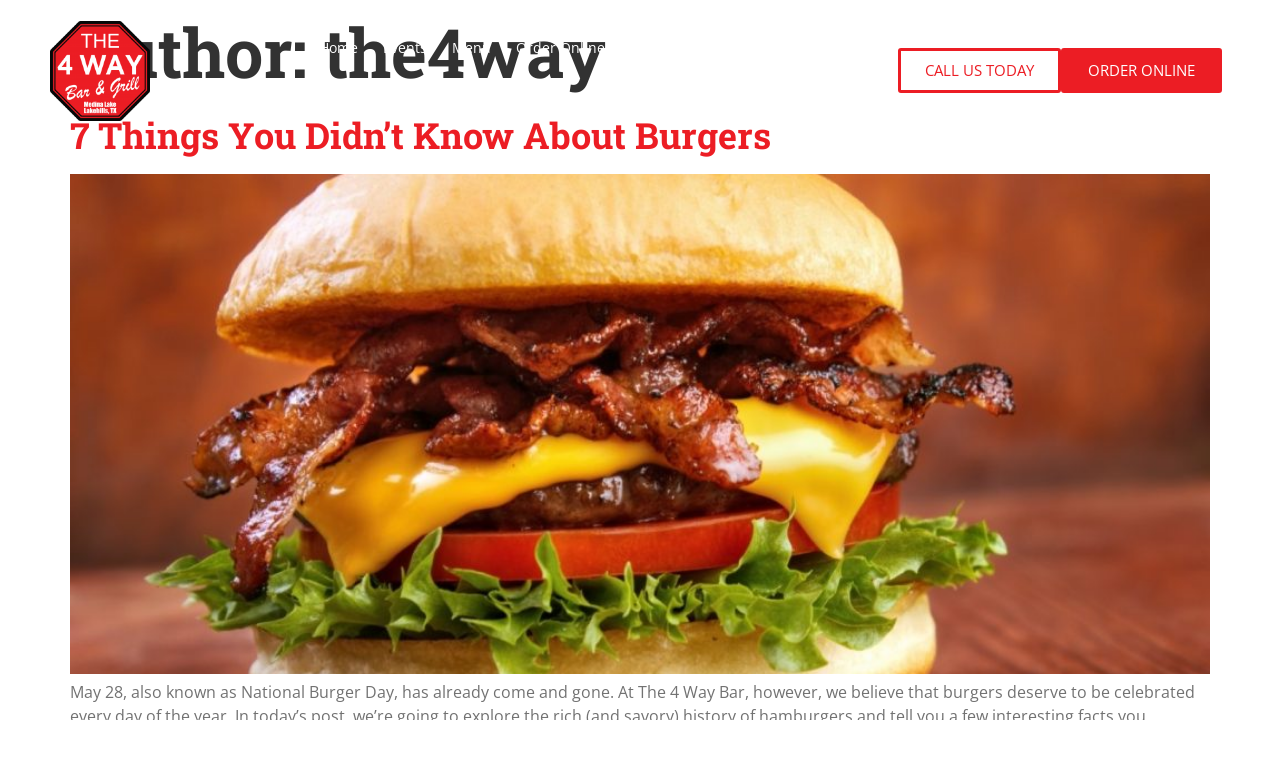

--- FILE ---
content_type: text/html; charset=UTF-8
request_url: https://4waybarandgrill.com/author/the4way/
body_size: 15595
content:
<!doctype html><html lang="en-US"><head><script data-no-optimize="1">var litespeed_docref=sessionStorage.getItem("litespeed_docref");litespeed_docref&&(Object.defineProperty(document,"referrer",{get:function(){return litespeed_docref}}),sessionStorage.removeItem("litespeed_docref"));</script> <meta charset="UTF-8"><meta name="viewport" content="width=device-width, initial-scale=1"><link rel="profile" href="https://gmpg.org/xfn/11"><title>the4way &#8211; The 4 Way Bar &amp; Grill</title><meta name='robots' content='max-image-preview:large' /><style>img:is([sizes="auto" i], [sizes^="auto," i]) { contain-intrinsic-size: 3000px 1500px }</style><link rel="alternate" type="application/rss+xml" title="The 4 Way Bar &amp; Grill &raquo; Feed" href="https://4waybarandgrill.com/feed/" /><link rel="alternate" type="application/rss+xml" title="The 4 Way Bar &amp; Grill &raquo; Comments Feed" href="https://4waybarandgrill.com/comments/feed/" /><link rel="alternate" type="application/rss+xml" title="The 4 Way Bar &amp; Grill &raquo; Posts by the4way Feed" href="https://4waybarandgrill.com/author/the4way/feed/" /><link data-optimized="2" rel="stylesheet" href="https://4waybarandgrill.com/wp-content/litespeed/css/173921ec3fe0585a0e208aa1bb94f11b.css?ver=d6396" /><style id='global-styles-inline-css'>:root{--wp--preset--aspect-ratio--square: 1;--wp--preset--aspect-ratio--4-3: 4/3;--wp--preset--aspect-ratio--3-4: 3/4;--wp--preset--aspect-ratio--3-2: 3/2;--wp--preset--aspect-ratio--2-3: 2/3;--wp--preset--aspect-ratio--16-9: 16/9;--wp--preset--aspect-ratio--9-16: 9/16;--wp--preset--color--black: #000000;--wp--preset--color--cyan-bluish-gray: #abb8c3;--wp--preset--color--white: #ffffff;--wp--preset--color--pale-pink: #f78da7;--wp--preset--color--vivid-red: #cf2e2e;--wp--preset--color--luminous-vivid-orange: #ff6900;--wp--preset--color--luminous-vivid-amber: #fcb900;--wp--preset--color--light-green-cyan: #7bdcb5;--wp--preset--color--vivid-green-cyan: #00d084;--wp--preset--color--pale-cyan-blue: #8ed1fc;--wp--preset--color--vivid-cyan-blue: #0693e3;--wp--preset--color--vivid-purple: #9b51e0;--wp--preset--gradient--vivid-cyan-blue-to-vivid-purple: linear-gradient(135deg,rgba(6,147,227,1) 0%,rgb(155,81,224) 100%);--wp--preset--gradient--light-green-cyan-to-vivid-green-cyan: linear-gradient(135deg,rgb(122,220,180) 0%,rgb(0,208,130) 100%);--wp--preset--gradient--luminous-vivid-amber-to-luminous-vivid-orange: linear-gradient(135deg,rgba(252,185,0,1) 0%,rgba(255,105,0,1) 100%);--wp--preset--gradient--luminous-vivid-orange-to-vivid-red: linear-gradient(135deg,rgba(255,105,0,1) 0%,rgb(207,46,46) 100%);--wp--preset--gradient--very-light-gray-to-cyan-bluish-gray: linear-gradient(135deg,rgb(238,238,238) 0%,rgb(169,184,195) 100%);--wp--preset--gradient--cool-to-warm-spectrum: linear-gradient(135deg,rgb(74,234,220) 0%,rgb(151,120,209) 20%,rgb(207,42,186) 40%,rgb(238,44,130) 60%,rgb(251,105,98) 80%,rgb(254,248,76) 100%);--wp--preset--gradient--blush-light-purple: linear-gradient(135deg,rgb(255,206,236) 0%,rgb(152,150,240) 100%);--wp--preset--gradient--blush-bordeaux: linear-gradient(135deg,rgb(254,205,165) 0%,rgb(254,45,45) 50%,rgb(107,0,62) 100%);--wp--preset--gradient--luminous-dusk: linear-gradient(135deg,rgb(255,203,112) 0%,rgb(199,81,192) 50%,rgb(65,88,208) 100%);--wp--preset--gradient--pale-ocean: linear-gradient(135deg,rgb(255,245,203) 0%,rgb(182,227,212) 50%,rgb(51,167,181) 100%);--wp--preset--gradient--electric-grass: linear-gradient(135deg,rgb(202,248,128) 0%,rgb(113,206,126) 100%);--wp--preset--gradient--midnight: linear-gradient(135deg,rgb(2,3,129) 0%,rgb(40,116,252) 100%);--wp--preset--font-size--small: 13px;--wp--preset--font-size--medium: 20px;--wp--preset--font-size--large: 36px;--wp--preset--font-size--x-large: 42px;--wp--preset--spacing--20: 0.44rem;--wp--preset--spacing--30: 0.67rem;--wp--preset--spacing--40: 1rem;--wp--preset--spacing--50: 1.5rem;--wp--preset--spacing--60: 2.25rem;--wp--preset--spacing--70: 3.38rem;--wp--preset--spacing--80: 5.06rem;--wp--preset--shadow--natural: 6px 6px 9px rgba(0, 0, 0, 0.2);--wp--preset--shadow--deep: 12px 12px 50px rgba(0, 0, 0, 0.4);--wp--preset--shadow--sharp: 6px 6px 0px rgba(0, 0, 0, 0.2);--wp--preset--shadow--outlined: 6px 6px 0px -3px rgba(255, 255, 255, 1), 6px 6px rgba(0, 0, 0, 1);--wp--preset--shadow--crisp: 6px 6px 0px rgba(0, 0, 0, 1);}:root { --wp--style--global--content-size: 800px;--wp--style--global--wide-size: 1200px; }:where(body) { margin: 0; }.wp-site-blocks > .alignleft { float: left; margin-right: 2em; }.wp-site-blocks > .alignright { float: right; margin-left: 2em; }.wp-site-blocks > .aligncenter { justify-content: center; margin-left: auto; margin-right: auto; }:where(.wp-site-blocks) > * { margin-block-start: 24px; margin-block-end: 0; }:where(.wp-site-blocks) > :first-child { margin-block-start: 0; }:where(.wp-site-blocks) > :last-child { margin-block-end: 0; }:root { --wp--style--block-gap: 24px; }:root :where(.is-layout-flow) > :first-child{margin-block-start: 0;}:root :where(.is-layout-flow) > :last-child{margin-block-end: 0;}:root :where(.is-layout-flow) > *{margin-block-start: 24px;margin-block-end: 0;}:root :where(.is-layout-constrained) > :first-child{margin-block-start: 0;}:root :where(.is-layout-constrained) > :last-child{margin-block-end: 0;}:root :where(.is-layout-constrained) > *{margin-block-start: 24px;margin-block-end: 0;}:root :where(.is-layout-flex){gap: 24px;}:root :where(.is-layout-grid){gap: 24px;}.is-layout-flow > .alignleft{float: left;margin-inline-start: 0;margin-inline-end: 2em;}.is-layout-flow > .alignright{float: right;margin-inline-start: 2em;margin-inline-end: 0;}.is-layout-flow > .aligncenter{margin-left: auto !important;margin-right: auto !important;}.is-layout-constrained > .alignleft{float: left;margin-inline-start: 0;margin-inline-end: 2em;}.is-layout-constrained > .alignright{float: right;margin-inline-start: 2em;margin-inline-end: 0;}.is-layout-constrained > .aligncenter{margin-left: auto !important;margin-right: auto !important;}.is-layout-constrained > :where(:not(.alignleft):not(.alignright):not(.alignfull)){max-width: var(--wp--style--global--content-size);margin-left: auto !important;margin-right: auto !important;}.is-layout-constrained > .alignwide{max-width: var(--wp--style--global--wide-size);}body .is-layout-flex{display: flex;}.is-layout-flex{flex-wrap: wrap;align-items: center;}.is-layout-flex > :is(*, div){margin: 0;}body .is-layout-grid{display: grid;}.is-layout-grid > :is(*, div){margin: 0;}body{padding-top: 0px;padding-right: 0px;padding-bottom: 0px;padding-left: 0px;}a:where(:not(.wp-element-button)){text-decoration: underline;}:root :where(.wp-element-button, .wp-block-button__link){background-color: #32373c;border-width: 0;color: #fff;font-family: inherit;font-size: inherit;line-height: inherit;padding: calc(0.667em + 2px) calc(1.333em + 2px);text-decoration: none;}.has-black-color{color: var(--wp--preset--color--black) !important;}.has-cyan-bluish-gray-color{color: var(--wp--preset--color--cyan-bluish-gray) !important;}.has-white-color{color: var(--wp--preset--color--white) !important;}.has-pale-pink-color{color: var(--wp--preset--color--pale-pink) !important;}.has-vivid-red-color{color: var(--wp--preset--color--vivid-red) !important;}.has-luminous-vivid-orange-color{color: var(--wp--preset--color--luminous-vivid-orange) !important;}.has-luminous-vivid-amber-color{color: var(--wp--preset--color--luminous-vivid-amber) !important;}.has-light-green-cyan-color{color: var(--wp--preset--color--light-green-cyan) !important;}.has-vivid-green-cyan-color{color: var(--wp--preset--color--vivid-green-cyan) !important;}.has-pale-cyan-blue-color{color: var(--wp--preset--color--pale-cyan-blue) !important;}.has-vivid-cyan-blue-color{color: var(--wp--preset--color--vivid-cyan-blue) !important;}.has-vivid-purple-color{color: var(--wp--preset--color--vivid-purple) !important;}.has-black-background-color{background-color: var(--wp--preset--color--black) !important;}.has-cyan-bluish-gray-background-color{background-color: var(--wp--preset--color--cyan-bluish-gray) !important;}.has-white-background-color{background-color: var(--wp--preset--color--white) !important;}.has-pale-pink-background-color{background-color: var(--wp--preset--color--pale-pink) !important;}.has-vivid-red-background-color{background-color: var(--wp--preset--color--vivid-red) !important;}.has-luminous-vivid-orange-background-color{background-color: var(--wp--preset--color--luminous-vivid-orange) !important;}.has-luminous-vivid-amber-background-color{background-color: var(--wp--preset--color--luminous-vivid-amber) !important;}.has-light-green-cyan-background-color{background-color: var(--wp--preset--color--light-green-cyan) !important;}.has-vivid-green-cyan-background-color{background-color: var(--wp--preset--color--vivid-green-cyan) !important;}.has-pale-cyan-blue-background-color{background-color: var(--wp--preset--color--pale-cyan-blue) !important;}.has-vivid-cyan-blue-background-color{background-color: var(--wp--preset--color--vivid-cyan-blue) !important;}.has-vivid-purple-background-color{background-color: var(--wp--preset--color--vivid-purple) !important;}.has-black-border-color{border-color: var(--wp--preset--color--black) !important;}.has-cyan-bluish-gray-border-color{border-color: var(--wp--preset--color--cyan-bluish-gray) !important;}.has-white-border-color{border-color: var(--wp--preset--color--white) !important;}.has-pale-pink-border-color{border-color: var(--wp--preset--color--pale-pink) !important;}.has-vivid-red-border-color{border-color: var(--wp--preset--color--vivid-red) !important;}.has-luminous-vivid-orange-border-color{border-color: var(--wp--preset--color--luminous-vivid-orange) !important;}.has-luminous-vivid-amber-border-color{border-color: var(--wp--preset--color--luminous-vivid-amber) !important;}.has-light-green-cyan-border-color{border-color: var(--wp--preset--color--light-green-cyan) !important;}.has-vivid-green-cyan-border-color{border-color: var(--wp--preset--color--vivid-green-cyan) !important;}.has-pale-cyan-blue-border-color{border-color: var(--wp--preset--color--pale-cyan-blue) !important;}.has-vivid-cyan-blue-border-color{border-color: var(--wp--preset--color--vivid-cyan-blue) !important;}.has-vivid-purple-border-color{border-color: var(--wp--preset--color--vivid-purple) !important;}.has-vivid-cyan-blue-to-vivid-purple-gradient-background{background: var(--wp--preset--gradient--vivid-cyan-blue-to-vivid-purple) !important;}.has-light-green-cyan-to-vivid-green-cyan-gradient-background{background: var(--wp--preset--gradient--light-green-cyan-to-vivid-green-cyan) !important;}.has-luminous-vivid-amber-to-luminous-vivid-orange-gradient-background{background: var(--wp--preset--gradient--luminous-vivid-amber-to-luminous-vivid-orange) !important;}.has-luminous-vivid-orange-to-vivid-red-gradient-background{background: var(--wp--preset--gradient--luminous-vivid-orange-to-vivid-red) !important;}.has-very-light-gray-to-cyan-bluish-gray-gradient-background{background: var(--wp--preset--gradient--very-light-gray-to-cyan-bluish-gray) !important;}.has-cool-to-warm-spectrum-gradient-background{background: var(--wp--preset--gradient--cool-to-warm-spectrum) !important;}.has-blush-light-purple-gradient-background{background: var(--wp--preset--gradient--blush-light-purple) !important;}.has-blush-bordeaux-gradient-background{background: var(--wp--preset--gradient--blush-bordeaux) !important;}.has-luminous-dusk-gradient-background{background: var(--wp--preset--gradient--luminous-dusk) !important;}.has-pale-ocean-gradient-background{background: var(--wp--preset--gradient--pale-ocean) !important;}.has-electric-grass-gradient-background{background: var(--wp--preset--gradient--electric-grass) !important;}.has-midnight-gradient-background{background: var(--wp--preset--gradient--midnight) !important;}.has-small-font-size{font-size: var(--wp--preset--font-size--small) !important;}.has-medium-font-size{font-size: var(--wp--preset--font-size--medium) !important;}.has-large-font-size{font-size: var(--wp--preset--font-size--large) !important;}.has-x-large-font-size{font-size: var(--wp--preset--font-size--x-large) !important;}
:root :where(.wp-block-pullquote){font-size: 1.5em;line-height: 1.6;}</style> <script type="litespeed/javascript" data-src="https://4waybarandgrill.com/wp-includes/js/jquery/jquery.min.js" id="jquery-core-js"></script> <link rel="https://api.w.org/" href="https://4waybarandgrill.com/wp-json/" /><link rel="alternate" title="JSON" type="application/json" href="https://4waybarandgrill.com/wp-json/wp/v2/users/1" /><link rel="EditURI" type="application/rsd+xml" title="RSD" href="https://4waybarandgrill.com/xmlrpc.php?rsd" /><meta name="generator" content="WordPress 6.8.3" /><meta name="generator" content="Elementor 3.34.2; features: e_font_icon_svg, additional_custom_breakpoints; settings: css_print_method-external, google_font-enabled, font_display-swap"> <script type="litespeed/javascript">!function(f,b,e,v,n,t,s){if(f.fbq)return;n=f.fbq=function(){n.callMethod?n.callMethod.apply(n,arguments):n.queue.push(arguments)};if(!f._fbq)f._fbq=n;n.push=n;n.loaded=!0;n.version='2.0';n.queue=[];t=b.createElement(e);t.async=!0;t.src=v;s=b.getElementsByTagName(e)[0];s.parentNode.insertBefore(t,s)}(window,document,'script','https://connect.facebook.net/en_US/fbevents.js')</script>  <script type="litespeed/javascript">var url=window.location.origin+'?ob=open-bridge';fbq('set','openbridge','1159115621885517',url);fbq('init','1159115621885517',{},{"agent":"wordpress-6.8.3-4.1.5"})</script><script type="litespeed/javascript">fbq('track','PageView',[])</script> <style>.e-con.e-parent:nth-of-type(n+4):not(.e-lazyloaded):not(.e-no-lazyload),
				.e-con.e-parent:nth-of-type(n+4):not(.e-lazyloaded):not(.e-no-lazyload) * {
					background-image: none !important;
				}
				@media screen and (max-height: 1024px) {
					.e-con.e-parent:nth-of-type(n+3):not(.e-lazyloaded):not(.e-no-lazyload),
					.e-con.e-parent:nth-of-type(n+3):not(.e-lazyloaded):not(.e-no-lazyload) * {
						background-image: none !important;
					}
				}
				@media screen and (max-height: 640px) {
					.e-con.e-parent:nth-of-type(n+2):not(.e-lazyloaded):not(.e-no-lazyload),
					.e-con.e-parent:nth-of-type(n+2):not(.e-lazyloaded):not(.e-no-lazyload) * {
						background-image: none !important;
					}
				}</style><link rel="icon" href="https://4waybarandgrill.com/wp-content/uploads/2024/03/4Way-Logo-012-150x150.png" sizes="32x32" /><link rel="icon" href="https://4waybarandgrill.com/wp-content/uploads/2024/03/4Way-Logo-012.png" sizes="192x192" /><link rel="apple-touch-icon" href="https://4waybarandgrill.com/wp-content/uploads/2024/03/4Way-Logo-012.png" /><meta name="msapplication-TileImage" content="https://4waybarandgrill.com/wp-content/uploads/2024/03/4Way-Logo-012.png" /></head><body class="archive author author-the4way author-1 wp-custom-logo wp-embed-responsive wp-theme-hello-elementor hello-elementor-default elementor-default elementor-kit-10"><noscript>
<img height="1" width="1" style="display:none" alt="fbpx"
src="https://www.facebook.com/tr?id=1159115621885517&ev=PageView&noscript=1" />
</noscript><a class="skip-link screen-reader-text" href="#content">Skip to content</a><header data-elementor-type="header" data-elementor-id="81" class="elementor elementor-81 elementor-location-header" data-elementor-post-type="elementor_library"><div class="elementor-element elementor-element-3dad4ec elementor-hidden-desktop e-flex e-con-boxed e-con e-parent" data-id="3dad4ec" data-element_type="container" data-settings="{&quot;background_background&quot;:&quot;classic&quot;}"><div class="e-con-inner"><div class="elementor-element elementor-element-5805c8f e-con-full e-flex e-con e-child" data-id="5805c8f" data-element_type="container"><div class="elementor-element elementor-element-98aceaa elementor-widget elementor-widget-theme-site-logo elementor-widget-image" data-id="98aceaa" data-element_type="widget" data-widget_type="theme-site-logo.default"><div class="elementor-widget-container">
<a href="https://4waybarandgrill.com">
<img data-lazyloaded="1" src="[data-uri]" width="155" height="155" data-src="https://4waybarandgrill.com/wp-content/uploads/2024/03/Logo-2020-4-5f5aa97d585e0-155x155-1.png" class="attachment-full size-full wp-image-12" alt="" data-srcset="https://4waybarandgrill.com/wp-content/uploads/2024/03/Logo-2020-4-5f5aa97d585e0-155x155-1.png 155w, https://4waybarandgrill.com/wp-content/uploads/2024/03/Logo-2020-4-5f5aa97d585e0-155x155-1-150x150.png 150w" data-sizes="(max-width: 155px) 100vw, 155px" />				</a></div></div></div><div class="elementor-element elementor-element-6ad9141 e-con-full e-flex e-con e-child" data-id="6ad9141" data-element_type="container"><div class="elementor-element elementor-element-e3d3263 elementor-nav-menu__align-end elementor-nav-menu--stretch elementor-nav-menu--dropdown-tablet elementor-nav-menu__text-align-aside elementor-nav-menu--toggle elementor-nav-menu--burger elementor-widget elementor-widget-nav-menu" data-id="e3d3263" data-element_type="widget" data-settings="{&quot;full_width&quot;:&quot;stretch&quot;,&quot;layout&quot;:&quot;horizontal&quot;,&quot;submenu_icon&quot;:{&quot;value&quot;:&quot;&lt;svg aria-hidden=\&quot;true\&quot; class=\&quot;e-font-icon-svg e-fas-caret-down\&quot; viewBox=\&quot;0 0 320 512\&quot; xmlns=\&quot;http:\/\/www.w3.org\/2000\/svg\&quot;&gt;&lt;path d=\&quot;M31.3 192h257.3c17.8 0 26.7 21.5 14.1 34.1L174.1 354.8c-7.8 7.8-20.5 7.8-28.3 0L17.2 226.1C4.6 213.5 13.5 192 31.3 192z\&quot;&gt;&lt;\/path&gt;&lt;\/svg&gt;&quot;,&quot;library&quot;:&quot;fa-solid&quot;},&quot;toggle&quot;:&quot;burger&quot;}" data-widget_type="nav-menu.default"><div class="elementor-widget-container"><nav aria-label="Menu" class="elementor-nav-menu--main elementor-nav-menu__container elementor-nav-menu--layout-horizontal e--pointer-underline e--animation-fade"><ul id="menu-1-e3d3263" class="elementor-nav-menu"><li class="menu-item menu-item-type-post_type menu-item-object-page menu-item-home menu-item-33"><a href="https://4waybarandgrill.com/" class="elementor-item">Home</a></li><li class="menu-item menu-item-type-post_type menu-item-object-page menu-item-32"><a href="https://4waybarandgrill.com/events/" class="elementor-item">Events</a></li><li class="menu-item menu-item-type-post_type menu-item-object-page menu-item-31"><a href="https://4waybarandgrill.com/menu/" class="elementor-item">Menu</a></li><li class="menu-item menu-item-type-custom menu-item-object-custom menu-item-34"><a target="_blank" href="https://www.clover.com/online-ordering/the4way" class="elementor-item">Order Online</a></li><li class="menu-item menu-item-type-post_type menu-item-object-page menu-item-30"><a href="https://4waybarandgrill.com/nearby-lodging/" class="elementor-item">Nearby Lodging &#038; Limos</a></li><li class="menu-item menu-item-type-post_type menu-item-object-page menu-item-29"><a href="https://4waybarandgrill.com/gallery/" class="elementor-item">Gallery</a></li><li class="menu-item menu-item-type-post_type menu-item-object-page menu-item-644"><a href="https://4waybarandgrill.com/join-our-team/" class="elementor-item">Join Our Team</a></li><li class="menu-item menu-item-type-post_type menu-item-object-page menu-item-28"><a href="https://4waybarandgrill.com/contact/" class="elementor-item">Contact</a></li></ul></nav><div class="elementor-menu-toggle" role="button" tabindex="0" aria-label="Menu Toggle" aria-expanded="false">
<svg aria-hidden="true" role="presentation" class="elementor-menu-toggle__icon--open e-font-icon-svg e-eicon-menu-bar" viewBox="0 0 1000 1000" xmlns="http://www.w3.org/2000/svg"><path d="M104 333H896C929 333 958 304 958 271S929 208 896 208H104C71 208 42 237 42 271S71 333 104 333ZM104 583H896C929 583 958 554 958 521S929 458 896 458H104C71 458 42 487 42 521S71 583 104 583ZM104 833H896C929 833 958 804 958 771S929 708 896 708H104C71 708 42 737 42 771S71 833 104 833Z"></path></svg><svg aria-hidden="true" role="presentation" class="elementor-menu-toggle__icon--close e-font-icon-svg e-eicon-close" viewBox="0 0 1000 1000" xmlns="http://www.w3.org/2000/svg"><path d="M742 167L500 408 258 167C246 154 233 150 217 150 196 150 179 158 167 167 154 179 150 196 150 212 150 229 154 242 171 254L408 500 167 742C138 771 138 800 167 829 196 858 225 858 254 829L496 587 738 829C750 842 767 846 783 846 800 846 817 842 829 829 842 817 846 804 846 783 846 767 842 750 829 737L588 500 833 258C863 229 863 200 833 171 804 137 775 137 742 167Z"></path></svg></div><nav class="elementor-nav-menu--dropdown elementor-nav-menu__container" aria-hidden="true"><ul id="menu-2-e3d3263" class="elementor-nav-menu"><li class="menu-item menu-item-type-post_type menu-item-object-page menu-item-home menu-item-33"><a href="https://4waybarandgrill.com/" class="elementor-item" tabindex="-1">Home</a></li><li class="menu-item menu-item-type-post_type menu-item-object-page menu-item-32"><a href="https://4waybarandgrill.com/events/" class="elementor-item" tabindex="-1">Events</a></li><li class="menu-item menu-item-type-post_type menu-item-object-page menu-item-31"><a href="https://4waybarandgrill.com/menu/" class="elementor-item" tabindex="-1">Menu</a></li><li class="menu-item menu-item-type-custom menu-item-object-custom menu-item-34"><a target="_blank" href="https://www.clover.com/online-ordering/the4way" class="elementor-item" tabindex="-1">Order Online</a></li><li class="menu-item menu-item-type-post_type menu-item-object-page menu-item-30"><a href="https://4waybarandgrill.com/nearby-lodging/" class="elementor-item" tabindex="-1">Nearby Lodging &#038; Limos</a></li><li class="menu-item menu-item-type-post_type menu-item-object-page menu-item-29"><a href="https://4waybarandgrill.com/gallery/" class="elementor-item" tabindex="-1">Gallery</a></li><li class="menu-item menu-item-type-post_type menu-item-object-page menu-item-644"><a href="https://4waybarandgrill.com/join-our-team/" class="elementor-item" tabindex="-1">Join Our Team</a></li><li class="menu-item menu-item-type-post_type menu-item-object-page menu-item-28"><a href="https://4waybarandgrill.com/contact/" class="elementor-item" tabindex="-1">Contact</a></li></ul></nav></div></div></div></div></div><div class="elementor-element elementor-element-d07b3ad elementor-hidden-tablet elementor-hidden-mobile e-flex e-con-boxed e-con e-parent" data-id="d07b3ad" data-element_type="container" data-settings="{&quot;background_background&quot;:&quot;classic&quot;}"><div class="e-con-inner"><div class="elementor-element elementor-element-10174d9 e-con-full e-flex e-con e-child" data-id="10174d9" data-element_type="container"><div class="elementor-element elementor-element-23ac81c elementor-widget elementor-widget-theme-site-logo elementor-widget-image" data-id="23ac81c" data-element_type="widget" data-widget_type="theme-site-logo.default"><div class="elementor-widget-container">
<a href="https://4waybarandgrill.com">
<img data-lazyloaded="1" src="[data-uri]" width="155" height="155" data-src="https://4waybarandgrill.com/wp-content/uploads/2024/03/Logo-2020-4-5f5aa97d585e0-155x155-1.png" class="attachment-full size-full wp-image-12" alt="" data-srcset="https://4waybarandgrill.com/wp-content/uploads/2024/03/Logo-2020-4-5f5aa97d585e0-155x155-1.png 155w, https://4waybarandgrill.com/wp-content/uploads/2024/03/Logo-2020-4-5f5aa97d585e0-155x155-1-150x150.png 150w" data-sizes="(max-width: 155px) 100vw, 155px" />				</a></div></div></div><div class="elementor-element elementor-element-02b39a6 e-con-full e-flex e-con e-child" data-id="02b39a6" data-element_type="container"><div class="elementor-element elementor-element-eb3ceb9 elementor-nav-menu__align-end elementor-nav-menu--dropdown-tablet elementor-nav-menu__text-align-aside elementor-nav-menu--toggle elementor-nav-menu--burger elementor-widget elementor-widget-nav-menu" data-id="eb3ceb9" data-element_type="widget" data-settings="{&quot;layout&quot;:&quot;horizontal&quot;,&quot;submenu_icon&quot;:{&quot;value&quot;:&quot;&lt;svg aria-hidden=\&quot;true\&quot; class=\&quot;e-font-icon-svg e-fas-caret-down\&quot; viewBox=\&quot;0 0 320 512\&quot; xmlns=\&quot;http:\/\/www.w3.org\/2000\/svg\&quot;&gt;&lt;path d=\&quot;M31.3 192h257.3c17.8 0 26.7 21.5 14.1 34.1L174.1 354.8c-7.8 7.8-20.5 7.8-28.3 0L17.2 226.1C4.6 213.5 13.5 192 31.3 192z\&quot;&gt;&lt;\/path&gt;&lt;\/svg&gt;&quot;,&quot;library&quot;:&quot;fa-solid&quot;},&quot;toggle&quot;:&quot;burger&quot;}" data-widget_type="nav-menu.default"><div class="elementor-widget-container"><nav aria-label="Menu" class="elementor-nav-menu--main elementor-nav-menu__container elementor-nav-menu--layout-horizontal e--pointer-underline e--animation-fade"><ul id="menu-1-eb3ceb9" class="elementor-nav-menu"><li class="menu-item menu-item-type-post_type menu-item-object-page menu-item-home menu-item-33"><a href="https://4waybarandgrill.com/" class="elementor-item">Home</a></li><li class="menu-item menu-item-type-post_type menu-item-object-page menu-item-32"><a href="https://4waybarandgrill.com/events/" class="elementor-item">Events</a></li><li class="menu-item menu-item-type-post_type menu-item-object-page menu-item-31"><a href="https://4waybarandgrill.com/menu/" class="elementor-item">Menu</a></li><li class="menu-item menu-item-type-custom menu-item-object-custom menu-item-34"><a target="_blank" href="https://www.clover.com/online-ordering/the4way" class="elementor-item">Order Online</a></li><li class="menu-item menu-item-type-post_type menu-item-object-page menu-item-30"><a href="https://4waybarandgrill.com/nearby-lodging/" class="elementor-item">Nearby Lodging &#038; Limos</a></li><li class="menu-item menu-item-type-post_type menu-item-object-page menu-item-29"><a href="https://4waybarandgrill.com/gallery/" class="elementor-item">Gallery</a></li><li class="menu-item menu-item-type-post_type menu-item-object-page menu-item-644"><a href="https://4waybarandgrill.com/join-our-team/" class="elementor-item">Join Our Team</a></li><li class="menu-item menu-item-type-post_type menu-item-object-page menu-item-28"><a href="https://4waybarandgrill.com/contact/" class="elementor-item">Contact</a></li></ul></nav><div class="elementor-menu-toggle" role="button" tabindex="0" aria-label="Menu Toggle" aria-expanded="false">
<svg aria-hidden="true" role="presentation" class="elementor-menu-toggle__icon--open e-font-icon-svg e-eicon-menu-bar" viewBox="0 0 1000 1000" xmlns="http://www.w3.org/2000/svg"><path d="M104 333H896C929 333 958 304 958 271S929 208 896 208H104C71 208 42 237 42 271S71 333 104 333ZM104 583H896C929 583 958 554 958 521S929 458 896 458H104C71 458 42 487 42 521S71 583 104 583ZM104 833H896C929 833 958 804 958 771S929 708 896 708H104C71 708 42 737 42 771S71 833 104 833Z"></path></svg><svg aria-hidden="true" role="presentation" class="elementor-menu-toggle__icon--close e-font-icon-svg e-eicon-close" viewBox="0 0 1000 1000" xmlns="http://www.w3.org/2000/svg"><path d="M742 167L500 408 258 167C246 154 233 150 217 150 196 150 179 158 167 167 154 179 150 196 150 212 150 229 154 242 171 254L408 500 167 742C138 771 138 800 167 829 196 858 225 858 254 829L496 587 738 829C750 842 767 846 783 846 800 846 817 842 829 829 842 817 846 804 846 783 846 767 842 750 829 737L588 500 833 258C863 229 863 200 833 171 804 137 775 137 742 167Z"></path></svg></div><nav class="elementor-nav-menu--dropdown elementor-nav-menu__container" aria-hidden="true"><ul id="menu-2-eb3ceb9" class="elementor-nav-menu"><li class="menu-item menu-item-type-post_type menu-item-object-page menu-item-home menu-item-33"><a href="https://4waybarandgrill.com/" class="elementor-item" tabindex="-1">Home</a></li><li class="menu-item menu-item-type-post_type menu-item-object-page menu-item-32"><a href="https://4waybarandgrill.com/events/" class="elementor-item" tabindex="-1">Events</a></li><li class="menu-item menu-item-type-post_type menu-item-object-page menu-item-31"><a href="https://4waybarandgrill.com/menu/" class="elementor-item" tabindex="-1">Menu</a></li><li class="menu-item menu-item-type-custom menu-item-object-custom menu-item-34"><a target="_blank" href="https://www.clover.com/online-ordering/the4way" class="elementor-item" tabindex="-1">Order Online</a></li><li class="menu-item menu-item-type-post_type menu-item-object-page menu-item-30"><a href="https://4waybarandgrill.com/nearby-lodging/" class="elementor-item" tabindex="-1">Nearby Lodging &#038; Limos</a></li><li class="menu-item menu-item-type-post_type menu-item-object-page menu-item-29"><a href="https://4waybarandgrill.com/gallery/" class="elementor-item" tabindex="-1">Gallery</a></li><li class="menu-item menu-item-type-post_type menu-item-object-page menu-item-644"><a href="https://4waybarandgrill.com/join-our-team/" class="elementor-item" tabindex="-1">Join Our Team</a></li><li class="menu-item menu-item-type-post_type menu-item-object-page menu-item-28"><a href="https://4waybarandgrill.com/contact/" class="elementor-item" tabindex="-1">Contact</a></li></ul></nav></div></div></div><div class="elementor-element elementor-element-1c1e75e e-con-full e-flex e-con e-child" data-id="1c1e75e" data-element_type="container"><div class="elementor-element elementor-element-5072414 elementor-widget elementor-widget-button" data-id="5072414" data-element_type="widget" data-widget_type="button.default"><div class="elementor-widget-container"><div class="elementor-button-wrapper">
<a class="elementor-button elementor-button-link elementor-size-sm" href="https://4waybarandgrill.com/contact/">
<span class="elementor-button-content-wrapper">
<span class="elementor-button-text">Call Us Today</span>
</span>
</a></div></div></div><div class="elementor-element elementor-element-8323d98 elementor-widget elementor-widget-button" data-id="8323d98" data-element_type="widget" data-widget_type="button.default"><div class="elementor-widget-container"><div class="elementor-button-wrapper">
<a class="elementor-button elementor-button-link elementor-size-sm" href="https://www.clover.com/online-ordering/the4way">
<span class="elementor-button-content-wrapper">
<span class="elementor-button-text">Order online</span>
</span>
</a></div></div></div></div></div></div></header><main id="content" class="site-main"><div class="page-header"><h1 class="entry-title">Author: <span>the4way</span></h1></div><div class="page-content"><article class="post"><h2 class="entry-title"><a href="https://4waybarandgrill.com/7-things-you-didnt-know-about-burgers/">7 Things You Didn’t Know About Burgers</a></h2><a href="https://4waybarandgrill.com/7-things-you-didnt-know-about-burgers/"><img data-lazyloaded="1" src="[data-uri]" fetchpriority="high" width="800" height="419" data-src="https://4waybarandgrill.com/wp-content/uploads/2024/03/ftd-image-7-things-you-didnt-know-about-burgers-5de56c104ff50-1024x536.jpg" class="attachment-large size-large wp-post-image" alt="" decoding="async" data-srcset="https://4waybarandgrill.com/wp-content/uploads/2024/03/ftd-image-7-things-you-didnt-know-about-burgers-5de56c104ff50-1024x536.jpg 1024w, https://4waybarandgrill.com/wp-content/uploads/2024/03/ftd-image-7-things-you-didnt-know-about-burgers-5de56c104ff50-300x157.jpg 300w, https://4waybarandgrill.com/wp-content/uploads/2024/03/ftd-image-7-things-you-didnt-know-about-burgers-5de56c104ff50-768x402.jpg 768w, https://4waybarandgrill.com/wp-content/uploads/2024/03/ftd-image-7-things-you-didnt-know-about-burgers-5de56c104ff50.jpg 1200w" data-sizes="(max-width: 800px) 100vw, 800px" /></a><p>May 28, also known as National Burger Day, has already come and gone. At The 4 Way Bar, however, we believe that burgers deserve to be celebrated every day of the year. In today’s post, we’re going to explore the rich (and savory) history of hamburgers and tell you a few interesting facts you probably haven’t [&hellip;]</p></article><article class="post"><h2 class="entry-title"><a href="https://4waybarandgrill.com/fall-activities-in-the-lakehills-area/">Fall Activities In the Lakehills Area</a></h2><a href="https://4waybarandgrill.com/fall-activities-in-the-lakehills-area/"><img data-lazyloaded="1" src="[data-uri]" width="800" height="419" data-src="https://4waybarandgrill.com/wp-content/uploads/2024/03/ftd-image-fall-activities-in-the-lakehils-area-5d8a5bef58068-1024x536.jpg" class="attachment-large size-large wp-post-image" alt="" decoding="async" data-srcset="https://4waybarandgrill.com/wp-content/uploads/2024/03/ftd-image-fall-activities-in-the-lakehils-area-5d8a5bef58068-1024x536.jpg 1024w, https://4waybarandgrill.com/wp-content/uploads/2024/03/ftd-image-fall-activities-in-the-lakehils-area-5d8a5bef58068-300x157.jpg 300w, https://4waybarandgrill.com/wp-content/uploads/2024/03/ftd-image-fall-activities-in-the-lakehils-area-5d8a5bef58068-768x402.jpg 768w, https://4waybarandgrill.com/wp-content/uploads/2024/03/ftd-image-fall-activities-in-the-lakehils-area-5d8a5bef58068.jpg 1200w" data-sizes="(max-width: 800px) 100vw, 800px" /></a><p>Can you believe that fall is already in the air? It seems like just yesterday that we were writing about&nbsp;Memorial Day Weekend&nbsp;events, and now we’re already planning festive holiday activities and anticipating a busy end to the year. If you’re going to be visiting the Lakehills area this fall, rest assured that there’s no shortage [&hellip;]</p></article><article class="post"><h2 class="entry-title"><a href="https://4waybarandgrill.com/spring-activities-in-texas-hill-country/">Spring Activities in Texas Hill Country</a></h2><a href="https://4waybarandgrill.com/spring-activities-in-texas-hill-country/"><img data-lazyloaded="1" src="[data-uri]" width="800" height="400" data-src="https://4waybarandgrill.com/wp-content/uploads/2024/03/banner-1-5c9550fb91380-1200x600-1-1024x512.jpg" class="attachment-large size-large wp-post-image" alt="" decoding="async" data-srcset="https://4waybarandgrill.com/wp-content/uploads/2024/03/banner-1-5c9550fb91380-1200x600-1-1024x512.jpg 1024w, https://4waybarandgrill.com/wp-content/uploads/2024/03/banner-1-5c9550fb91380-1200x600-1-300x150.jpg 300w, https://4waybarandgrill.com/wp-content/uploads/2024/03/banner-1-5c9550fb91380-1200x600-1-768x384.jpg 768w, https://4waybarandgrill.com/wp-content/uploads/2024/03/banner-1-5c9550fb91380-1200x600-1.jpg 1200w" data-sizes="(max-width: 800px) 100vw, 800px" /></a><p>Now that Spring is officially here, there’s no better time to plan a trip to Texas Hill Country. Spring is arguably the best time of year to visit the area because you beat the heat of summer and have more to do than you might in the winter. For activity ideas during your visit, check [&hellip;]</p></article><article class="post"><h2 class="entry-title"><a href="https://4waybarandgrill.com/were-now-open-seven-days-a-week/">We’re Now Open Seven Days A Week!</a></h2><a href="https://4waybarandgrill.com/were-now-open-seven-days-a-week/"><img data-lazyloaded="1" src="[data-uri]" width="800" height="419" data-src="https://4waybarandgrill.com/wp-content/uploads/2024/03/Blog-sevendaysaweek-5c66d37d48cc8-1024x536.jpg" class="attachment-large size-large wp-post-image" alt="" decoding="async" data-srcset="https://4waybarandgrill.com/wp-content/uploads/2024/03/Blog-sevendaysaweek-5c66d37d48cc8-1024x536.jpg 1024w, https://4waybarandgrill.com/wp-content/uploads/2024/03/Blog-sevendaysaweek-5c66d37d48cc8-300x157.jpg 300w, https://4waybarandgrill.com/wp-content/uploads/2024/03/Blog-sevendaysaweek-5c66d37d48cc8-768x402.jpg 768w, https://4waybarandgrill.com/wp-content/uploads/2024/03/Blog-sevendaysaweek-5c66d37d48cc8.jpg 1200w" data-sizes="(max-width: 800px) 100vw, 800px" /></a><p>The 4 Way Bar &amp; Grill in Lakehills is excited to announce that we’re now open seven days a week for lunch and dinner — and with great new menu items. Whether it’s a Friday night or a Sunday afternoon, our bar and grill in Lakehills will be serving up fresh USDA beef, your favorite [&hellip;]</p></article><article class="post"><h2 class="entry-title"><a href="https://4waybarandgrill.com/5-tips-for-getting-better-at-pool/">5 Tips For Getting Better At Pool</a></h2><a href="https://4waybarandgrill.com/5-tips-for-getting-better-at-pool/"><img data-lazyloaded="1" src="[data-uri]" width="800" height="419" data-src="https://4waybarandgrill.com/wp-content/uploads/2024/03/4WayBar-BB-5Tips-5c6466a22d37a-1024x536.jpg" class="attachment-large size-large wp-post-image" alt="" decoding="async" data-srcset="https://4waybarandgrill.com/wp-content/uploads/2024/03/4WayBar-BB-5Tips-5c6466a22d37a-1024x536.jpg 1024w, https://4waybarandgrill.com/wp-content/uploads/2024/03/4WayBar-BB-5Tips-5c6466a22d37a-300x157.jpg 300w, https://4waybarandgrill.com/wp-content/uploads/2024/03/4WayBar-BB-5Tips-5c6466a22d37a-768x402.jpg 768w, https://4waybarandgrill.com/wp-content/uploads/2024/03/4WayBar-BB-5Tips-5c6466a22d37a.jpg 1200w" data-sizes="(max-width: 800px) 100vw, 800px" /></a><p>There are quite a few snookers in Texas Hill Country, and these pool-playing tips might just help you to become one of them. Whether you play billiards for fun or for the wager, there’s no better place than the 4 Way Bar &amp; Grill in Lakehills to put your skills to use. Check out these [&hellip;]</p></article><article class="post"><h2 class="entry-title"><a href="https://4waybarandgrill.com/5-winter-activities-in-texas-hill-country/">5 Winter Activities In Texas Hill Country</a></h2><a href="https://4waybarandgrill.com/5-winter-activities-in-texas-hill-country/"><img data-lazyloaded="1" src="[data-uri]" width="800" height="419" data-src="https://4waybarandgrill.com/wp-content/uploads/2024/03/5-Winter-Activities-5c26534956aaa-1024x536.jpg" class="attachment-large size-large wp-post-image" alt="" decoding="async" data-srcset="https://4waybarandgrill.com/wp-content/uploads/2024/03/5-Winter-Activities-5c26534956aaa-1024x536.jpg 1024w, https://4waybarandgrill.com/wp-content/uploads/2024/03/5-Winter-Activities-5c26534956aaa-300x157.jpg 300w, https://4waybarandgrill.com/wp-content/uploads/2024/03/5-Winter-Activities-5c26534956aaa-768x402.jpg 768w, https://4waybarandgrill.com/wp-content/uploads/2024/03/5-Winter-Activities-5c26534956aaa.jpg 1200w" data-sizes="(max-width: 800px) 100vw, 800px" /></a><p>Fall and spring might be the main seasons for Texas Hill Country, but winter in Hill Country might be the Lone Star state’s best-kept secret. Sure, the temperature is a little colder, but it’s Texas for crying out loud! Hill Country is still much warmer than those smoggy east coast cities, freezing mountain towns, and [&hellip;]</p></article><article class="post"><h2 class="entry-title"><a href="https://4waybarandgrill.com/about-big-mikes-4-way-challenge/">About Big Mike’s 4 Way Challenge</a></h2><a href="https://4waybarandgrill.com/about-big-mikes-4-way-challenge/"><img data-lazyloaded="1" src="[data-uri]" width="800" height="419" data-src="https://4waybarandgrill.com/wp-content/uploads/2024/03/4-way-challenge-5bd1f17fa75ae-1024x536.jpg" class="attachment-large size-large wp-post-image" alt="" decoding="async" data-srcset="https://4waybarandgrill.com/wp-content/uploads/2024/03/4-way-challenge-5bd1f17fa75ae-1024x536.jpg 1024w, https://4waybarandgrill.com/wp-content/uploads/2024/03/4-way-challenge-5bd1f17fa75ae-300x157.jpg 300w, https://4waybarandgrill.com/wp-content/uploads/2024/03/4-way-challenge-5bd1f17fa75ae-768x402.jpg 768w, https://4waybarandgrill.com/wp-content/uploads/2024/03/4-way-challenge-5bd1f17fa75ae.jpg 1200w" data-sizes="(max-width: 800px) 100vw, 800px" /></a><p>At The 4 Way Bar &amp; Grill in Lakehills, we pride ourselves on having a menu item for just about anyone. For the kiddos, we have classic chicken tenders, grilled cheese, and shrimp. For delicious and satisfying adult meals, we have Texas-sized favorites like Taylor’s fish and shrimp dinner, New York strip steaks, and much [&hellip;]</p></article><article class="post"><h2 class="entry-title"><a href="https://4waybarandgrill.com/menu-highlights-at-our-bar-and-grill/">Menu Highlights At Our Bar and Grill</a></h2><a href="https://4waybarandgrill.com/menu-highlights-at-our-bar-and-grill/"><img data-lazyloaded="1" src="[data-uri]" width="800" height="419" data-src="https://4waybarandgrill.com/wp-content/uploads/2024/03/Menu-Highlights-At-Our-Bar-and-Grill-5b9beb7a86d22-1024x536.jpg" class="attachment-large size-large wp-post-image" alt="" decoding="async" data-srcset="https://4waybarandgrill.com/wp-content/uploads/2024/03/Menu-Highlights-At-Our-Bar-and-Grill-5b9beb7a86d22-1024x536.jpg 1024w, https://4waybarandgrill.com/wp-content/uploads/2024/03/Menu-Highlights-At-Our-Bar-and-Grill-5b9beb7a86d22-300x157.jpg 300w, https://4waybarandgrill.com/wp-content/uploads/2024/03/Menu-Highlights-At-Our-Bar-and-Grill-5b9beb7a86d22-768x402.jpg 768w, https://4waybarandgrill.com/wp-content/uploads/2024/03/Menu-Highlights-At-Our-Bar-and-Grill-5b9beb7a86d22.jpg 1200w" data-sizes="(max-width: 800px) 100vw, 800px" /></a><p>If you’re looking for a delicious meal in a great atmosphere, look no further than The 4 Way Bar and Grill. We have live music every night of the weekend, Texas Hold ‘Em and Pool tournaments during the week, and, of course, great food all the time! Our bar and grill&nbsp;menu&nbsp;has something for just about [&hellip;]</p></article><article class="post"><h2 class="entry-title"><a href="https://4waybarandgrill.com/texas-hold-em-tips-for-beginners/">Texas Hold ‘Em Tips for Beginners</a></h2><a href="https://4waybarandgrill.com/texas-hold-em-tips-for-beginners/"><img data-lazyloaded="1" src="[data-uri]" width="800" height="419" data-src="https://4waybarandgrill.com/wp-content/uploads/2024/03/Texas-Hold-Em-Tips-for-Beginners-5bc9ffe6d1301-1024x536.jpg" class="attachment-large size-large wp-post-image" alt="" decoding="async" data-srcset="https://4waybarandgrill.com/wp-content/uploads/2024/03/Texas-Hold-Em-Tips-for-Beginners-5bc9ffe6d1301-1024x536.jpg 1024w, https://4waybarandgrill.com/wp-content/uploads/2024/03/Texas-Hold-Em-Tips-for-Beginners-5bc9ffe6d1301-300x157.jpg 300w, https://4waybarandgrill.com/wp-content/uploads/2024/03/Texas-Hold-Em-Tips-for-Beginners-5bc9ffe6d1301-768x402.jpg 768w, https://4waybarandgrill.com/wp-content/uploads/2024/03/Texas-Hold-Em-Tips-for-Beginners-5bc9ffe6d1301.jpg 1200w" data-sizes="(max-width: 800px) 100vw, 800px" /></a><p>In honor of our weekly Texas Hold ‘Em tournament at our bar and grill in Lakehills, The 4 Way Bar and Grill wants to offer a few poker-playing tips for the beginner poker player. Our tournament, every Wednesday at 7 p.m., is free to enter, and participants compete for a $100 prize! You have nothing [&hellip;]</p></article><article class="post"><h2 class="entry-title"><a href="https://4waybarandgrill.com/weekly-events-at-our-bar-and-grill/">Weekly Events at Our Bar and Grill</a></h2><a href="https://4waybarandgrill.com/weekly-events-at-our-bar-and-grill/"><img data-lazyloaded="1" src="[data-uri]" width="800" height="419" data-src="https://4waybarandgrill.com/wp-content/uploads/2024/03/weekly-events-5b36a14acdea1-1024x536.jpg" class="attachment-large size-large wp-post-image" alt="" decoding="async" data-srcset="https://4waybarandgrill.com/wp-content/uploads/2024/03/weekly-events-5b36a14acdea1-1024x536.jpg 1024w, https://4waybarandgrill.com/wp-content/uploads/2024/03/weekly-events-5b36a14acdea1-300x157.jpg 300w, https://4waybarandgrill.com/wp-content/uploads/2024/03/weekly-events-5b36a14acdea1-768x402.jpg 768w, https://4waybarandgrill.com/wp-content/uploads/2024/03/weekly-events-5b36a14acdea1.jpg 1200w" data-sizes="(max-width: 800px) 100vw, 800px" /></a><p>The 4 Way Bar &amp; Grill in Lakehills isn’t just a stop for a good dinner in Hill Country. If the restaurant were just a spot for a good dinner, our juicy burgers, Texas-sized entrees, cheese fries, and frozen margaritas would surely fit the bill. We’re way more than a good bar and grill, though. [&hellip;]</p></article></div><nav class="pagination"><div class="nav-previous"></div><div class="nav-next"><a href="https://4waybarandgrill.com/author/the4way/page/2/" >Next <span class="meta-nav">&rarr;</span></a></div></nav></main><footer data-elementor-type="footer" data-elementor-id="72" class="elementor elementor-72 elementor-location-footer" data-elementor-post-type="elementor_library"><div class="elementor-element elementor-element-f5c0d49 elementor-hidden-tablet elementor-hidden-mobile e-flex e-con-boxed e-con e-parent" data-id="f5c0d49" data-element_type="container" data-settings="{&quot;background_background&quot;:&quot;classic&quot;}"><div class="e-con-inner"><div class="elementor-element elementor-element-cc8c822 elementor-nav-menu--dropdown-tablet elementor-nav-menu__text-align-aside elementor-nav-menu--toggle elementor-nav-menu--burger elementor-widget elementor-widget-nav-menu" data-id="cc8c822" data-element_type="widget" data-settings="{&quot;layout&quot;:&quot;horizontal&quot;,&quot;submenu_icon&quot;:{&quot;value&quot;:&quot;&lt;svg aria-hidden=\&quot;true\&quot; class=\&quot;e-font-icon-svg e-fas-caret-down\&quot; viewBox=\&quot;0 0 320 512\&quot; xmlns=\&quot;http:\/\/www.w3.org\/2000\/svg\&quot;&gt;&lt;path d=\&quot;M31.3 192h257.3c17.8 0 26.7 21.5 14.1 34.1L174.1 354.8c-7.8 7.8-20.5 7.8-28.3 0L17.2 226.1C4.6 213.5 13.5 192 31.3 192z\&quot;&gt;&lt;\/path&gt;&lt;\/svg&gt;&quot;,&quot;library&quot;:&quot;fa-solid&quot;},&quot;toggle&quot;:&quot;burger&quot;}" data-widget_type="nav-menu.default"><div class="elementor-widget-container"><nav aria-label="Menu" class="elementor-nav-menu--main elementor-nav-menu__container elementor-nav-menu--layout-horizontal e--pointer-none"><ul id="menu-1-cc8c822" class="elementor-nav-menu"><li class="menu-item menu-item-type-post_type menu-item-object-page menu-item-home menu-item-46"><a href="https://4waybarandgrill.com/" class="elementor-item">Home</a></li><li class="menu-item menu-item-type-post_type menu-item-object-page menu-item-45"><a href="https://4waybarandgrill.com/events/" class="elementor-item">Events</a></li><li class="menu-item menu-item-type-post_type menu-item-object-page menu-item-44"><a href="https://4waybarandgrill.com/menu/" class="elementor-item">Menu</a></li><li class="menu-item menu-item-type-custom menu-item-object-custom menu-item-47"><a target="_blank" href="https://www.clover.com/online-ordering/the4way" class="elementor-item">Order Online</a></li><li class="menu-item menu-item-type-post_type menu-item-object-page menu-item-43"><a href="https://4waybarandgrill.com/nearby-lodging/" class="elementor-item">Nearby Lodging &#038; Limos</a></li><li class="menu-item menu-item-type-post_type menu-item-object-page menu-item-42"><a href="https://4waybarandgrill.com/gallery/" class="elementor-item">Gallery</a></li><li class="menu-item menu-item-type-post_type menu-item-object-page menu-item-41"><a href="https://4waybarandgrill.com/contact/" class="elementor-item">Contact</a></li><li class="menu-item menu-item-type-post_type menu-item-object-page menu-item-643"><a href="https://4waybarandgrill.com/join-our-team/" class="elementor-item">Join Our Team</a></li><li class="menu-item menu-item-type-post_type menu-item-object-page menu-item-40"><a href="https://4waybarandgrill.com/privacy-policy/" class="elementor-item">Privacy Policy</a></li><li class="menu-item menu-item-type-post_type menu-item-object-page current_page_parent menu-item-39"><a href="https://4waybarandgrill.com/blog/" class="elementor-item">Blog</a></li></ul></nav><div class="elementor-menu-toggle" role="button" tabindex="0" aria-label="Menu Toggle" aria-expanded="false">
<svg aria-hidden="true" role="presentation" class="elementor-menu-toggle__icon--open e-font-icon-svg e-eicon-menu-bar" viewBox="0 0 1000 1000" xmlns="http://www.w3.org/2000/svg"><path d="M104 333H896C929 333 958 304 958 271S929 208 896 208H104C71 208 42 237 42 271S71 333 104 333ZM104 583H896C929 583 958 554 958 521S929 458 896 458H104C71 458 42 487 42 521S71 583 104 583ZM104 833H896C929 833 958 804 958 771S929 708 896 708H104C71 708 42 737 42 771S71 833 104 833Z"></path></svg><svg aria-hidden="true" role="presentation" class="elementor-menu-toggle__icon--close e-font-icon-svg e-eicon-close" viewBox="0 0 1000 1000" xmlns="http://www.w3.org/2000/svg"><path d="M742 167L500 408 258 167C246 154 233 150 217 150 196 150 179 158 167 167 154 179 150 196 150 212 150 229 154 242 171 254L408 500 167 742C138 771 138 800 167 829 196 858 225 858 254 829L496 587 738 829C750 842 767 846 783 846 800 846 817 842 829 829 842 817 846 804 846 783 846 767 842 750 829 737L588 500 833 258C863 229 863 200 833 171 804 137 775 137 742 167Z"></path></svg></div><nav class="elementor-nav-menu--dropdown elementor-nav-menu__container" aria-hidden="true"><ul id="menu-2-cc8c822" class="elementor-nav-menu"><li class="menu-item menu-item-type-post_type menu-item-object-page menu-item-home menu-item-46"><a href="https://4waybarandgrill.com/" class="elementor-item" tabindex="-1">Home</a></li><li class="menu-item menu-item-type-post_type menu-item-object-page menu-item-45"><a href="https://4waybarandgrill.com/events/" class="elementor-item" tabindex="-1">Events</a></li><li class="menu-item menu-item-type-post_type menu-item-object-page menu-item-44"><a href="https://4waybarandgrill.com/menu/" class="elementor-item" tabindex="-1">Menu</a></li><li class="menu-item menu-item-type-custom menu-item-object-custom menu-item-47"><a target="_blank" href="https://www.clover.com/online-ordering/the4way" class="elementor-item" tabindex="-1">Order Online</a></li><li class="menu-item menu-item-type-post_type menu-item-object-page menu-item-43"><a href="https://4waybarandgrill.com/nearby-lodging/" class="elementor-item" tabindex="-1">Nearby Lodging &#038; Limos</a></li><li class="menu-item menu-item-type-post_type menu-item-object-page menu-item-42"><a href="https://4waybarandgrill.com/gallery/" class="elementor-item" tabindex="-1">Gallery</a></li><li class="menu-item menu-item-type-post_type menu-item-object-page menu-item-41"><a href="https://4waybarandgrill.com/contact/" class="elementor-item" tabindex="-1">Contact</a></li><li class="menu-item menu-item-type-post_type menu-item-object-page menu-item-643"><a href="https://4waybarandgrill.com/join-our-team/" class="elementor-item" tabindex="-1">Join Our Team</a></li><li class="menu-item menu-item-type-post_type menu-item-object-page menu-item-40"><a href="https://4waybarandgrill.com/privacy-policy/" class="elementor-item" tabindex="-1">Privacy Policy</a></li><li class="menu-item menu-item-type-post_type menu-item-object-page current_page_parent menu-item-39"><a href="https://4waybarandgrill.com/blog/" class="elementor-item" tabindex="-1">Blog</a></li></ul></nav></div></div><div class="elementor-element elementor-element-47ff909 elementor-view-default elementor-widget elementor-widget-icon" data-id="47ff909" data-element_type="widget" data-widget_type="icon.default"><div class="elementor-widget-container"><div class="elementor-icon-wrapper">
<a class="elementor-icon" href="https://www.facebook.com/4waybarandgrill/" target="_blank">
<svg aria-hidden="true" class="e-font-icon-svg e-fab-facebook" viewBox="0 0 512 512" xmlns="http://www.w3.org/2000/svg"><path d="M504 256C504 119 393 8 256 8S8 119 8 256c0 123.78 90.69 226.38 209.25 245V327.69h-63V256h63v-54.64c0-62.15 37-96.48 93.67-96.48 27.14 0 55.52 4.84 55.52 4.84v61h-31.28c-30.8 0-40.41 19.12-40.41 38.73V256h68.78l-11 71.69h-57.78V501C413.31 482.38 504 379.78 504 256z"></path></svg>			</a></div></div></div></div></div><div class="elementor-element elementor-element-4c133d7 elementor-hidden-desktop e-flex e-con-boxed e-con e-parent" data-id="4c133d7" data-element_type="container" data-settings="{&quot;background_background&quot;:&quot;classic&quot;}"><div class="e-con-inner"><div class="elementor-element elementor-element-0f95d7d elementor-nav-menu__align-center elementor-nav-menu--dropdown-none elementor-widget elementor-widget-nav-menu" data-id="0f95d7d" data-element_type="widget" data-settings="{&quot;layout&quot;:&quot;vertical&quot;,&quot;submenu_icon&quot;:{&quot;value&quot;:&quot;&lt;svg aria-hidden=\&quot;true\&quot; class=\&quot;e-font-icon-svg e-fas-caret-down\&quot; viewBox=\&quot;0 0 320 512\&quot; xmlns=\&quot;http:\/\/www.w3.org\/2000\/svg\&quot;&gt;&lt;path d=\&quot;M31.3 192h257.3c17.8 0 26.7 21.5 14.1 34.1L174.1 354.8c-7.8 7.8-20.5 7.8-28.3 0L17.2 226.1C4.6 213.5 13.5 192 31.3 192z\&quot;&gt;&lt;\/path&gt;&lt;\/svg&gt;&quot;,&quot;library&quot;:&quot;fa-solid&quot;}}" data-widget_type="nav-menu.default"><div class="elementor-widget-container"><nav aria-label="Menu" class="elementor-nav-menu--main elementor-nav-menu__container elementor-nav-menu--layout-vertical e--pointer-none"><ul id="menu-1-0f95d7d" class="elementor-nav-menu sm-vertical"><li class="menu-item menu-item-type-post_type menu-item-object-page menu-item-home menu-item-46"><a href="https://4waybarandgrill.com/" class="elementor-item">Home</a></li><li class="menu-item menu-item-type-post_type menu-item-object-page menu-item-45"><a href="https://4waybarandgrill.com/events/" class="elementor-item">Events</a></li><li class="menu-item menu-item-type-post_type menu-item-object-page menu-item-44"><a href="https://4waybarandgrill.com/menu/" class="elementor-item">Menu</a></li><li class="menu-item menu-item-type-custom menu-item-object-custom menu-item-47"><a target="_blank" href="https://www.clover.com/online-ordering/the4way" class="elementor-item">Order Online</a></li><li class="menu-item menu-item-type-post_type menu-item-object-page menu-item-43"><a href="https://4waybarandgrill.com/nearby-lodging/" class="elementor-item">Nearby Lodging &#038; Limos</a></li><li class="menu-item menu-item-type-post_type menu-item-object-page menu-item-42"><a href="https://4waybarandgrill.com/gallery/" class="elementor-item">Gallery</a></li><li class="menu-item menu-item-type-post_type menu-item-object-page menu-item-41"><a href="https://4waybarandgrill.com/contact/" class="elementor-item">Contact</a></li><li class="menu-item menu-item-type-post_type menu-item-object-page menu-item-643"><a href="https://4waybarandgrill.com/join-our-team/" class="elementor-item">Join Our Team</a></li><li class="menu-item menu-item-type-post_type menu-item-object-page menu-item-40"><a href="https://4waybarandgrill.com/privacy-policy/" class="elementor-item">Privacy Policy</a></li><li class="menu-item menu-item-type-post_type menu-item-object-page current_page_parent menu-item-39"><a href="https://4waybarandgrill.com/blog/" class="elementor-item">Blog</a></li></ul></nav><nav class="elementor-nav-menu--dropdown elementor-nav-menu__container" aria-hidden="true"><ul id="menu-2-0f95d7d" class="elementor-nav-menu sm-vertical"><li class="menu-item menu-item-type-post_type menu-item-object-page menu-item-home menu-item-46"><a href="https://4waybarandgrill.com/" class="elementor-item" tabindex="-1">Home</a></li><li class="menu-item menu-item-type-post_type menu-item-object-page menu-item-45"><a href="https://4waybarandgrill.com/events/" class="elementor-item" tabindex="-1">Events</a></li><li class="menu-item menu-item-type-post_type menu-item-object-page menu-item-44"><a href="https://4waybarandgrill.com/menu/" class="elementor-item" tabindex="-1">Menu</a></li><li class="menu-item menu-item-type-custom menu-item-object-custom menu-item-47"><a target="_blank" href="https://www.clover.com/online-ordering/the4way" class="elementor-item" tabindex="-1">Order Online</a></li><li class="menu-item menu-item-type-post_type menu-item-object-page menu-item-43"><a href="https://4waybarandgrill.com/nearby-lodging/" class="elementor-item" tabindex="-1">Nearby Lodging &#038; Limos</a></li><li class="menu-item menu-item-type-post_type menu-item-object-page menu-item-42"><a href="https://4waybarandgrill.com/gallery/" class="elementor-item" tabindex="-1">Gallery</a></li><li class="menu-item menu-item-type-post_type menu-item-object-page menu-item-41"><a href="https://4waybarandgrill.com/contact/" class="elementor-item" tabindex="-1">Contact</a></li><li class="menu-item menu-item-type-post_type menu-item-object-page menu-item-643"><a href="https://4waybarandgrill.com/join-our-team/" class="elementor-item" tabindex="-1">Join Our Team</a></li><li class="menu-item menu-item-type-post_type menu-item-object-page menu-item-40"><a href="https://4waybarandgrill.com/privacy-policy/" class="elementor-item" tabindex="-1">Privacy Policy</a></li><li class="menu-item menu-item-type-post_type menu-item-object-page current_page_parent menu-item-39"><a href="https://4waybarandgrill.com/blog/" class="elementor-item" tabindex="-1">Blog</a></li></ul></nav></div></div><div class="elementor-element elementor-element-6c9ac85 elementor-view-default elementor-widget elementor-widget-icon" data-id="6c9ac85" data-element_type="widget" data-widget_type="icon.default"><div class="elementor-widget-container"><div class="elementor-icon-wrapper">
<a class="elementor-icon" href="https://www.facebook.com/4waybarandgrill/" target="_blank">
<svg aria-hidden="true" class="e-font-icon-svg e-fab-facebook" viewBox="0 0 512 512" xmlns="http://www.w3.org/2000/svg"><path d="M504 256C504 119 393 8 256 8S8 119 8 256c0 123.78 90.69 226.38 209.25 245V327.69h-63V256h63v-54.64c0-62.15 37-96.48 93.67-96.48 27.14 0 55.52 4.84 55.52 4.84v61h-31.28c-30.8 0-40.41 19.12-40.41 38.73V256h68.78l-11 71.69h-57.78V501C413.31 482.38 504 379.78 504 256z"></path></svg>			</a></div></div></div></div></div></footer> <script type="speculationrules">{"prefetch":[{"source":"document","where":{"and":[{"href_matches":"\/*"},{"not":{"href_matches":["\/wp-*.php","\/wp-admin\/*","\/wp-content\/uploads\/*","\/wp-content\/*","\/wp-content\/plugins\/*","\/wp-content\/themes\/hello-elementor\/*","\/*\\?(.+)"]}},{"not":{"selector_matches":"a[rel~=\"nofollow\"]"}},{"not":{"selector_matches":".no-prefetch, .no-prefetch a"}}]},"eagerness":"conservative"}]}</script> <div data-elementor-type="popup" data-elementor-id="554" class="elementor elementor-554 elementor-location-popup" data-elementor-settings="{&quot;entrance_animation&quot;:&quot;none&quot;,&quot;exit_animation&quot;:&quot;none&quot;,&quot;entrance_animation_duration&quot;:{&quot;unit&quot;:&quot;px&quot;,&quot;size&quot;:0,&quot;sizes&quot;:[]},&quot;a11y_navigation&quot;:&quot;yes&quot;,&quot;triggers&quot;:{&quot;page_load_delay&quot;:5,&quot;page_load&quot;:&quot;yes&quot;,&quot;exit_intent&quot;:&quot;yes&quot;},&quot;timing&quot;:{&quot;times_times&quot;:1,&quot;times_period&quot;:&quot;day&quot;,&quot;times&quot;:&quot;yes&quot;}}" data-elementor-post-type="elementor_library"><div class="elementor-element elementor-element-4d3ab00 e-flex e-con-boxed e-con e-parent" data-id="4d3ab00" data-element_type="container"><div class="e-con-inner"><div class="elementor-element elementor-element-e77aa65 e-con-full e-flex e-con e-child" data-id="e77aa65" data-element_type="container"><div class="elementor-element elementor-element-f463d0b elementor-widget elementor-widget-text-editor" data-id="f463d0b" data-element_type="widget" data-widget_type="text-editor.default"><div class="elementor-widget-container"><h3><br /><strong><span class="stay-connected">STAY CONNECTED<br /><br /></span></strong><input class="pktext" autocomplete="off" name="emailAddress" type="text" placeholder="Your email" /><br /><br /><input class="pksitesubmit" name="submitButton" type="submit" value="Subscribe" /><br /><input name="listId" type="hidden" value="533047295721440377" /></h3></div></div></div></div></div></div>
 <script type="litespeed/javascript">document.addEventListener('wpcf7mailsent',function(event){if("fb_pxl_code" in event.detail.apiResponse){eval(event.detail.apiResponse.fb_pxl_code)}},!1)</script> <div id='fb-pxl-ajax-code'></div> <script type="litespeed/javascript">const lazyloadRunObserver=()=>{const lazyloadBackgrounds=document.querySelectorAll(`.e-con.e-parent:not(.e-lazyloaded)`);const lazyloadBackgroundObserver=new IntersectionObserver((entries)=>{entries.forEach((entry)=>{if(entry.isIntersecting){let lazyloadBackground=entry.target;if(lazyloadBackground){lazyloadBackground.classList.add('e-lazyloaded')}
lazyloadBackgroundObserver.unobserve(entry.target)}})},{rootMargin:'200px 0px 200px 0px'});lazyloadBackgrounds.forEach((lazyloadBackground)=>{lazyloadBackgroundObserver.observe(lazyloadBackground)})};const events=['DOMContentLiteSpeedLoaded','elementor/lazyload/observe',];events.forEach((event)=>{document.addEventListener(event,lazyloadRunObserver)})</script> <script id="elementor-frontend-js-before" type="litespeed/javascript">var elementorFrontendConfig={"environmentMode":{"edit":!1,"wpPreview":!1,"isScriptDebug":!1},"i18n":{"shareOnFacebook":"Share on Facebook","shareOnTwitter":"Share on Twitter","pinIt":"Pin it","download":"Download","downloadImage":"Download image","fullscreen":"Fullscreen","zoom":"Zoom","share":"Share","playVideo":"Play Video","previous":"Previous","next":"Next","close":"Close","a11yCarouselPrevSlideMessage":"Previous slide","a11yCarouselNextSlideMessage":"Next slide","a11yCarouselFirstSlideMessage":"This is the first slide","a11yCarouselLastSlideMessage":"This is the last slide","a11yCarouselPaginationBulletMessage":"Go to slide"},"is_rtl":!1,"breakpoints":{"xs":0,"sm":480,"md":768,"lg":1025,"xl":1440,"xxl":1600},"responsive":{"breakpoints":{"mobile":{"label":"Mobile Portrait","value":767,"default_value":767,"direction":"max","is_enabled":!0},"mobile_extra":{"label":"Mobile Landscape","value":880,"default_value":880,"direction":"max","is_enabled":!1},"tablet":{"label":"Tablet Portrait","value":1024,"default_value":1024,"direction":"max","is_enabled":!0},"tablet_extra":{"label":"Tablet Landscape","value":1200,"default_value":1200,"direction":"max","is_enabled":!1},"laptop":{"label":"Laptop","value":1366,"default_value":1366,"direction":"max","is_enabled":!1},"widescreen":{"label":"Widescreen","value":2400,"default_value":2400,"direction":"min","is_enabled":!1}},"hasCustomBreakpoints":!1},"version":"3.34.2","is_static":!1,"experimentalFeatures":{"e_font_icon_svg":!0,"additional_custom_breakpoints":!0,"container":!0,"theme_builder_v2":!0,"hello-theme-header-footer":!0,"nested-elements":!0,"home_screen":!0,"global_classes_should_enforce_capabilities":!0,"e_variables":!0,"cloud-library":!0,"e_opt_in_v4_page":!0,"e_interactions":!0,"e_editor_one":!0,"import-export-customization":!0,"e_pro_variables":!0},"urls":{"assets":"https:\/\/4waybarandgrill.com\/wp-content\/plugins\/elementor\/assets\/","ajaxurl":"https:\/\/4waybarandgrill.com\/wp-admin\/admin-ajax.php","uploadUrl":"https:\/\/4waybarandgrill.com\/wp-content\/uploads"},"nonces":{"floatingButtonsClickTracking":"12a37bb3d2"},"swiperClass":"swiper","settings":{"editorPreferences":[]},"kit":{"active_breakpoints":["viewport_mobile","viewport_tablet"],"global_image_lightbox":"yes","lightbox_enable_counter":"yes","lightbox_enable_fullscreen":"yes","lightbox_enable_zoom":"yes","lightbox_enable_share":"yes","lightbox_title_src":"title","lightbox_description_src":"description","hello_header_logo_type":"logo","hello_header_menu_layout":"horizontal","hello_footer_logo_type":"logo"},"post":{"id":0,"title":"the4way &#8211; The 4 Way Bar &amp; Grill","excerpt":""}}</script> <script id="wp-statistics-tracker-js-extra" type="litespeed/javascript">var WP_Statistics_Tracker_Object={"requestUrl":"https:\/\/4waybarandgrill.com\/wp-json\/wp-statistics\/v2","ajaxUrl":"https:\/\/4waybarandgrill.com\/wp-admin\/admin-ajax.php","hitParams":{"wp_statistics_hit":1,"source_type":"author","source_id":1,"search_query":"","signature":"14c4f73d0421efad21dd6e6e56d72482","endpoint":"hit"},"option":{"dntEnabled":!1,"bypassAdBlockers":!1,"consentIntegration":{"name":null,"status":[]},"isPreview":!1,"userOnline":!1,"trackAnonymously":!1,"isWpConsentApiActive":!1,"consentLevel":"disabled"},"isLegacyEventLoaded":"","customEventAjaxUrl":"https:\/\/4waybarandgrill.com\/wp-admin\/admin-ajax.php?action=wp_statistics_custom_event&nonce=1885f374ff","onlineParams":{"wp_statistics_hit":1,"source_type":"author","source_id":1,"search_query":"","signature":"14c4f73d0421efad21dd6e6e56d72482","action":"wp_statistics_online_check"},"jsCheckTime":"60000"}</script> <script id="wp-i18n-js-after" type="litespeed/javascript">wp.i18n.setLocaleData({'text direction\u0004ltr':['ltr']})</script> <script id="elementor-pro-frontend-js-before" type="litespeed/javascript">var ElementorProFrontendConfig={"ajaxurl":"https:\/\/4waybarandgrill.com\/wp-admin\/admin-ajax.php","nonce":"d5bb6f80d7","urls":{"assets":"https:\/\/4waybarandgrill.com\/wp-content\/plugins\/elementor-pro\/assets\/","rest":"https:\/\/4waybarandgrill.com\/wp-json\/"},"settings":{"lazy_load_background_images":!0},"popup":{"hasPopUps":!0},"shareButtonsNetworks":{"facebook":{"title":"Facebook","has_counter":!0},"twitter":{"title":"Twitter"},"linkedin":{"title":"LinkedIn","has_counter":!0},"pinterest":{"title":"Pinterest","has_counter":!0},"reddit":{"title":"Reddit","has_counter":!0},"vk":{"title":"VK","has_counter":!0},"odnoklassniki":{"title":"OK","has_counter":!0},"tumblr":{"title":"Tumblr"},"digg":{"title":"Digg"},"skype":{"title":"Skype"},"stumbleupon":{"title":"StumbleUpon","has_counter":!0},"mix":{"title":"Mix"},"telegram":{"title":"Telegram"},"pocket":{"title":"Pocket","has_counter":!0},"xing":{"title":"XING","has_counter":!0},"whatsapp":{"title":"WhatsApp"},"email":{"title":"Email"},"print":{"title":"Print"},"x-twitter":{"title":"X"},"threads":{"title":"Threads"}},"facebook_sdk":{"lang":"en_US","app_id":""},"lottie":{"defaultAnimationUrl":"https:\/\/4waybarandgrill.com\/wp-content\/plugins\/elementor-pro\/modules\/lottie\/assets\/animations\/default.json"}}</script> <script data-no-optimize="1">window.lazyLoadOptions=Object.assign({},{threshold:300},window.lazyLoadOptions||{});!function(t,e){"object"==typeof exports&&"undefined"!=typeof module?module.exports=e():"function"==typeof define&&define.amd?define(e):(t="undefined"!=typeof globalThis?globalThis:t||self).LazyLoad=e()}(this,function(){"use strict";function e(){return(e=Object.assign||function(t){for(var e=1;e<arguments.length;e++){var n,a=arguments[e];for(n in a)Object.prototype.hasOwnProperty.call(a,n)&&(t[n]=a[n])}return t}).apply(this,arguments)}function o(t){return e({},at,t)}function l(t,e){return t.getAttribute(gt+e)}function c(t){return l(t,vt)}function s(t,e){return function(t,e,n){e=gt+e;null!==n?t.setAttribute(e,n):t.removeAttribute(e)}(t,vt,e)}function i(t){return s(t,null),0}function r(t){return null===c(t)}function u(t){return c(t)===_t}function d(t,e,n,a){t&&(void 0===a?void 0===n?t(e):t(e,n):t(e,n,a))}function f(t,e){et?t.classList.add(e):t.className+=(t.className?" ":"")+e}function _(t,e){et?t.classList.remove(e):t.className=t.className.replace(new RegExp("(^|\\s+)"+e+"(\\s+|$)")," ").replace(/^\s+/,"").replace(/\s+$/,"")}function g(t){return t.llTempImage}function v(t,e){!e||(e=e._observer)&&e.unobserve(t)}function b(t,e){t&&(t.loadingCount+=e)}function p(t,e){t&&(t.toLoadCount=e)}function n(t){for(var e,n=[],a=0;e=t.children[a];a+=1)"SOURCE"===e.tagName&&n.push(e);return n}function h(t,e){(t=t.parentNode)&&"PICTURE"===t.tagName&&n(t).forEach(e)}function a(t,e){n(t).forEach(e)}function m(t){return!!t[lt]}function E(t){return t[lt]}function I(t){return delete t[lt]}function y(e,t){var n;m(e)||(n={},t.forEach(function(t){n[t]=e.getAttribute(t)}),e[lt]=n)}function L(a,t){var o;m(a)&&(o=E(a),t.forEach(function(t){var e,n;e=a,(t=o[n=t])?e.setAttribute(n,t):e.removeAttribute(n)}))}function k(t,e,n){f(t,e.class_loading),s(t,st),n&&(b(n,1),d(e.callback_loading,t,n))}function A(t,e,n){n&&t.setAttribute(e,n)}function O(t,e){A(t,rt,l(t,e.data_sizes)),A(t,it,l(t,e.data_srcset)),A(t,ot,l(t,e.data_src))}function w(t,e,n){var a=l(t,e.data_bg_multi),o=l(t,e.data_bg_multi_hidpi);(a=nt&&o?o:a)&&(t.style.backgroundImage=a,n=n,f(t=t,(e=e).class_applied),s(t,dt),n&&(e.unobserve_completed&&v(t,e),d(e.callback_applied,t,n)))}function x(t,e){!e||0<e.loadingCount||0<e.toLoadCount||d(t.callback_finish,e)}function M(t,e,n){t.addEventListener(e,n),t.llEvLisnrs[e]=n}function N(t){return!!t.llEvLisnrs}function z(t){if(N(t)){var e,n,a=t.llEvLisnrs;for(e in a){var o=a[e];n=e,o=o,t.removeEventListener(n,o)}delete t.llEvLisnrs}}function C(t,e,n){var a;delete t.llTempImage,b(n,-1),(a=n)&&--a.toLoadCount,_(t,e.class_loading),e.unobserve_completed&&v(t,n)}function R(i,r,c){var l=g(i)||i;N(l)||function(t,e,n){N(t)||(t.llEvLisnrs={});var a="VIDEO"===t.tagName?"loadeddata":"load";M(t,a,e),M(t,"error",n)}(l,function(t){var e,n,a,o;n=r,a=c,o=u(e=i),C(e,n,a),f(e,n.class_loaded),s(e,ut),d(n.callback_loaded,e,a),o||x(n,a),z(l)},function(t){var e,n,a,o;n=r,a=c,o=u(e=i),C(e,n,a),f(e,n.class_error),s(e,ft),d(n.callback_error,e,a),o||x(n,a),z(l)})}function T(t,e,n){var a,o,i,r,c;t.llTempImage=document.createElement("IMG"),R(t,e,n),m(c=t)||(c[lt]={backgroundImage:c.style.backgroundImage}),i=n,r=l(a=t,(o=e).data_bg),c=l(a,o.data_bg_hidpi),(r=nt&&c?c:r)&&(a.style.backgroundImage='url("'.concat(r,'")'),g(a).setAttribute(ot,r),k(a,o,i)),w(t,e,n)}function G(t,e,n){var a;R(t,e,n),a=e,e=n,(t=Et[(n=t).tagName])&&(t(n,a),k(n,a,e))}function D(t,e,n){var a;a=t,(-1<It.indexOf(a.tagName)?G:T)(t,e,n)}function S(t,e,n){var a;t.setAttribute("loading","lazy"),R(t,e,n),a=e,(e=Et[(n=t).tagName])&&e(n,a),s(t,_t)}function V(t){t.removeAttribute(ot),t.removeAttribute(it),t.removeAttribute(rt)}function j(t){h(t,function(t){L(t,mt)}),L(t,mt)}function F(t){var e;(e=yt[t.tagName])?e(t):m(e=t)&&(t=E(e),e.style.backgroundImage=t.backgroundImage)}function P(t,e){var n;F(t),n=e,r(e=t)||u(e)||(_(e,n.class_entered),_(e,n.class_exited),_(e,n.class_applied),_(e,n.class_loading),_(e,n.class_loaded),_(e,n.class_error)),i(t),I(t)}function U(t,e,n,a){var o;n.cancel_on_exit&&(c(t)!==st||"IMG"===t.tagName&&(z(t),h(o=t,function(t){V(t)}),V(o),j(t),_(t,n.class_loading),b(a,-1),i(t),d(n.callback_cancel,t,e,a)))}function $(t,e,n,a){var o,i,r=(i=t,0<=bt.indexOf(c(i)));s(t,"entered"),f(t,n.class_entered),_(t,n.class_exited),o=t,i=a,n.unobserve_entered&&v(o,i),d(n.callback_enter,t,e,a),r||D(t,n,a)}function q(t){return t.use_native&&"loading"in HTMLImageElement.prototype}function H(t,o,i){t.forEach(function(t){return(a=t).isIntersecting||0<a.intersectionRatio?$(t.target,t,o,i):(e=t.target,n=t,a=o,t=i,void(r(e)||(f(e,a.class_exited),U(e,n,a,t),d(a.callback_exit,e,n,t))));var e,n,a})}function B(e,n){var t;tt&&!q(e)&&(n._observer=new IntersectionObserver(function(t){H(t,e,n)},{root:(t=e).container===document?null:t.container,rootMargin:t.thresholds||t.threshold+"px"}))}function J(t){return Array.prototype.slice.call(t)}function K(t){return t.container.querySelectorAll(t.elements_selector)}function Q(t){return c(t)===ft}function W(t,e){return e=t||K(e),J(e).filter(r)}function X(e,t){var n;(n=K(e),J(n).filter(Q)).forEach(function(t){_(t,e.class_error),i(t)}),t.update()}function t(t,e){var n,a,t=o(t);this._settings=t,this.loadingCount=0,B(t,this),n=t,a=this,Y&&window.addEventListener("online",function(){X(n,a)}),this.update(e)}var Y="undefined"!=typeof window,Z=Y&&!("onscroll"in window)||"undefined"!=typeof navigator&&/(gle|ing|ro)bot|crawl|spider/i.test(navigator.userAgent),tt=Y&&"IntersectionObserver"in window,et=Y&&"classList"in document.createElement("p"),nt=Y&&1<window.devicePixelRatio,at={elements_selector:".lazy",container:Z||Y?document:null,threshold:300,thresholds:null,data_src:"src",data_srcset:"srcset",data_sizes:"sizes",data_bg:"bg",data_bg_hidpi:"bg-hidpi",data_bg_multi:"bg-multi",data_bg_multi_hidpi:"bg-multi-hidpi",data_poster:"poster",class_applied:"applied",class_loading:"litespeed-loading",class_loaded:"litespeed-loaded",class_error:"error",class_entered:"entered",class_exited:"exited",unobserve_completed:!0,unobserve_entered:!1,cancel_on_exit:!0,callback_enter:null,callback_exit:null,callback_applied:null,callback_loading:null,callback_loaded:null,callback_error:null,callback_finish:null,callback_cancel:null,use_native:!1},ot="src",it="srcset",rt="sizes",ct="poster",lt="llOriginalAttrs",st="loading",ut="loaded",dt="applied",ft="error",_t="native",gt="data-",vt="ll-status",bt=[st,ut,dt,ft],pt=[ot],ht=[ot,ct],mt=[ot,it,rt],Et={IMG:function(t,e){h(t,function(t){y(t,mt),O(t,e)}),y(t,mt),O(t,e)},IFRAME:function(t,e){y(t,pt),A(t,ot,l(t,e.data_src))},VIDEO:function(t,e){a(t,function(t){y(t,pt),A(t,ot,l(t,e.data_src))}),y(t,ht),A(t,ct,l(t,e.data_poster)),A(t,ot,l(t,e.data_src)),t.load()}},It=["IMG","IFRAME","VIDEO"],yt={IMG:j,IFRAME:function(t){L(t,pt)},VIDEO:function(t){a(t,function(t){L(t,pt)}),L(t,ht),t.load()}},Lt=["IMG","IFRAME","VIDEO"];return t.prototype={update:function(t){var e,n,a,o=this._settings,i=W(t,o);{if(p(this,i.length),!Z&&tt)return q(o)?(e=o,n=this,i.forEach(function(t){-1!==Lt.indexOf(t.tagName)&&S(t,e,n)}),void p(n,0)):(t=this._observer,o=i,t.disconnect(),a=t,void o.forEach(function(t){a.observe(t)}));this.loadAll(i)}},destroy:function(){this._observer&&this._observer.disconnect(),K(this._settings).forEach(function(t){I(t)}),delete this._observer,delete this._settings,delete this.loadingCount,delete this.toLoadCount},loadAll:function(t){var e=this,n=this._settings;W(t,n).forEach(function(t){v(t,e),D(t,n,e)})},restoreAll:function(){var e=this._settings;K(e).forEach(function(t){P(t,e)})}},t.load=function(t,e){e=o(e);D(t,e)},t.resetStatus=function(t){i(t)},t}),function(t,e){"use strict";function n(){e.body.classList.add("litespeed_lazyloaded")}function a(){console.log("[LiteSpeed] Start Lazy Load"),o=new LazyLoad(Object.assign({},t.lazyLoadOptions||{},{elements_selector:"[data-lazyloaded]",callback_finish:n})),i=function(){o.update()},t.MutationObserver&&new MutationObserver(i).observe(e.documentElement,{childList:!0,subtree:!0,attributes:!0})}var o,i;t.addEventListener?t.addEventListener("load",a,!1):t.attachEvent("onload",a)}(window,document);</script><script data-no-optimize="1">window.litespeed_ui_events=window.litespeed_ui_events||["mouseover","click","keydown","wheel","touchmove","touchstart"];var urlCreator=window.URL||window.webkitURL;function litespeed_load_delayed_js_force(){console.log("[LiteSpeed] Start Load JS Delayed"),litespeed_ui_events.forEach(e=>{window.removeEventListener(e,litespeed_load_delayed_js_force,{passive:!0})}),document.querySelectorAll("iframe[data-litespeed-src]").forEach(e=>{e.setAttribute("src",e.getAttribute("data-litespeed-src"))}),"loading"==document.readyState?window.addEventListener("DOMContentLoaded",litespeed_load_delayed_js):litespeed_load_delayed_js()}litespeed_ui_events.forEach(e=>{window.addEventListener(e,litespeed_load_delayed_js_force,{passive:!0})});async function litespeed_load_delayed_js(){let t=[];for(var d in document.querySelectorAll('script[type="litespeed/javascript"]').forEach(e=>{t.push(e)}),t)await new Promise(e=>litespeed_load_one(t[d],e));document.dispatchEvent(new Event("DOMContentLiteSpeedLoaded")),window.dispatchEvent(new Event("DOMContentLiteSpeedLoaded"))}function litespeed_load_one(t,e){console.log("[LiteSpeed] Load ",t);var d=document.createElement("script");d.addEventListener("load",e),d.addEventListener("error",e),t.getAttributeNames().forEach(e=>{"type"!=e&&d.setAttribute("data-src"==e?"src":e,t.getAttribute(e))});let a=!(d.type="text/javascript");!d.src&&t.textContent&&(d.src=litespeed_inline2src(t.textContent),a=!0),t.after(d),t.remove(),a&&e()}function litespeed_inline2src(t){try{var d=urlCreator.createObjectURL(new Blob([t.replace(/^(?:<!--)?(.*?)(?:-->)?$/gm,"$1")],{type:"text/javascript"}))}catch(e){d="data:text/javascript;base64,"+btoa(t.replace(/^(?:<!--)?(.*?)(?:-->)?$/gm,"$1"))}return d}</script><script data-no-optimize="1">var litespeed_vary=document.cookie.replace(/(?:(?:^|.*;\s*)_lscache_vary\s*\=\s*([^;]*).*$)|^.*$/,"");litespeed_vary||fetch("/wp-content/plugins/litespeed-cache/guest.vary.php",{method:"POST",cache:"no-cache",redirect:"follow"}).then(e=>e.json()).then(e=>{console.log(e),e.hasOwnProperty("reload")&&"yes"==e.reload&&(sessionStorage.setItem("litespeed_docref",document.referrer),window.location.reload(!0))});</script><script data-optimized="1" type="litespeed/javascript" data-src="https://4waybarandgrill.com/wp-content/litespeed/js/7ff8b4095b731b6612da0ff92ded4bb4.js?ver=d6396"></script></body></html>
<!-- Page optimized by LiteSpeed Cache @2026-01-24 17:24:40 -->

<!-- Page cached by LiteSpeed Cache 7.7 on 2026-01-24 17:24:40 -->
<!-- Guest Mode -->
<!-- QUIC.cloud UCSS in queue -->